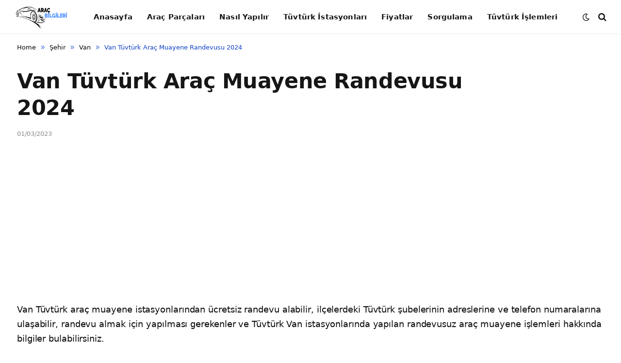

--- FILE ---
content_type: text/html; charset=utf-8
request_url: https://www.google.com/recaptcha/api2/aframe
body_size: 268
content:
<!DOCTYPE HTML><html><head><meta http-equiv="content-type" content="text/html; charset=UTF-8"></head><body><script nonce="X0lBhQMLIXCU83TG0sJoJw">/** Anti-fraud and anti-abuse applications only. See google.com/recaptcha */ try{var clients={'sodar':'https://pagead2.googlesyndication.com/pagead/sodar?'};window.addEventListener("message",function(a){try{if(a.source===window.parent){var b=JSON.parse(a.data);var c=clients[b['id']];if(c){var d=document.createElement('img');d.src=c+b['params']+'&rc='+(localStorage.getItem("rc::a")?sessionStorage.getItem("rc::b"):"");window.document.body.appendChild(d);sessionStorage.setItem("rc::e",parseInt(sessionStorage.getItem("rc::e")||0)+1);localStorage.setItem("rc::h",'1769969891143');}}}catch(b){}});window.parent.postMessage("_grecaptcha_ready", "*");}catch(b){}</script></body></html>